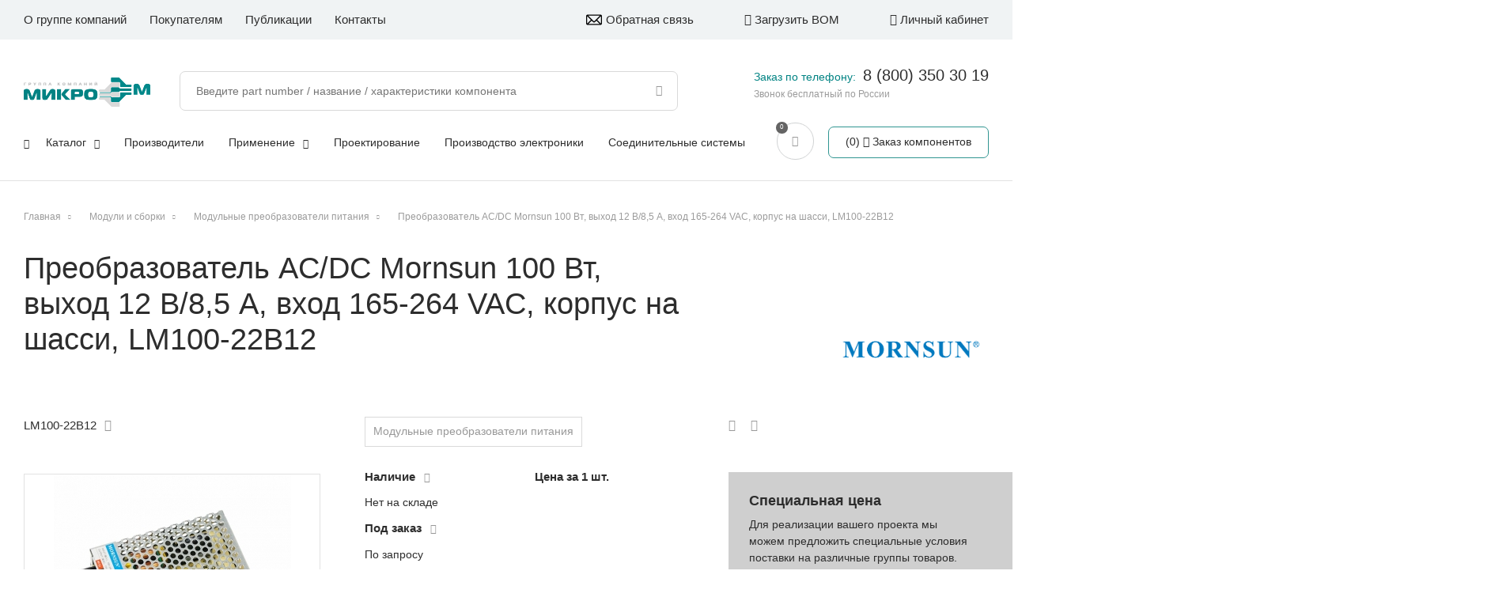

--- FILE ---
content_type: text/html; charset=UTF-8
request_url: https://microem.ru/products/lm100-22b12/
body_size: 12766
content:
<!DOCTYPE html>
<html>

<head>
  <meta http-equiv="X-UA-Compatible" content="IE=edge,chrome=1" />
  <meta name="viewport" content="width=device-width, initial-scale=1.0, maximum-scale=1.0, user-scalable=no" />

          
  <title>
    Преобразователь AC/DC Mornsun 100 Вт, выход 12 В/8,5 А, вход 165-264 VAC, корпус на шасси LM100-22B12  </title>
    <script src="https://unpkg.com/imask"></script>

    
  <meta http-equiv="Content-Type" content="text/html; charset=UTF-8" />
<meta name="description" content="LM100-22B12: Преобразователь AC/DC Mornsun 100 Вт, выход 12 В/8,5 А, вход 165-264 VAC, корпус на шасси по выгодным ценам в каталоге интернет-магазина МикроЭМ купить оптом и в розницу с доставкой по России. Мы работаем с ведущими производителями электронных компонентов. Более 100 000 артикулов в наличии. Предоставляем инженерную поддержку, участвуем в разработках, сопровождаем продажи. Разработка электроники. Обеспечиваем максимально короткие сроки поставки.
" />
<link href="/bitrix/js/ui/design-tokens/dist/ui.design-tokens.css?169666250624720" type="text/css"  rel="stylesheet" />
<link href="/bitrix/js/ui/fonts/opensans/ui.font.opensans.css?16966625072555" type="text/css"  rel="stylesheet" />
<link href="/bitrix/js/main/popup/dist/main.popup.bundle.css?169666250329861" type="text/css"  rel="stylesheet" />
<link href="/bitrix/cache/css/s1/template_skillpoint/page_d276c7e03d55295b6ec8aabfeb2bc14a/page_d276c7e03d55295b6ec8aabfeb2bc14a_v1.css?176580490212184" type="text/css"  rel="stylesheet" />
<link href="/bitrix/cache/css/s1/template_skillpoint/template_a81bd82c91994471785be665932e3be8/template_a81bd82c91994471785be665932e3be8_v1.css?1765804902178336" type="text/css"  data-template-style="true" rel="stylesheet" />
<script type="text/javascript">if(!window.BX)window.BX={};if(!window.BX.message)window.BX.message=function(mess){if(typeof mess==='object'){for(let i in mess) {BX.message[i]=mess[i];} return true;}};</script>
<script type="text/javascript">(window.BX||top.BX).message({'JS_CORE_LOADING':'Загрузка...','JS_CORE_NO_DATA':'- Нет данных -','JS_CORE_WINDOW_CLOSE':'Закрыть','JS_CORE_WINDOW_EXPAND':'Развернуть','JS_CORE_WINDOW_NARROW':'Свернуть в окно','JS_CORE_WINDOW_SAVE':'Сохранить','JS_CORE_WINDOW_CANCEL':'Отменить','JS_CORE_WINDOW_CONTINUE':'Продолжить','JS_CORE_H':'ч','JS_CORE_M':'м','JS_CORE_S':'с','JSADM_AI_HIDE_EXTRA':'Скрыть лишние','JSADM_AI_ALL_NOTIF':'Показать все','JSADM_AUTH_REQ':'Требуется авторизация!','JS_CORE_WINDOW_AUTH':'Войти','JS_CORE_IMAGE_FULL':'Полный размер'});</script>

<script type="text/javascript" src="/bitrix/js/main/core/core.js?1699214238489969"></script>

<script>BX.setJSList(['/bitrix/js/main/core/core_ajax.js','/bitrix/js/main/core/core_promise.js','/bitrix/js/main/polyfill/promise/js/promise.js','/bitrix/js/main/loadext/loadext.js','/bitrix/js/main/loadext/extension.js','/bitrix/js/main/polyfill/promise/js/promise.js','/bitrix/js/main/polyfill/find/js/find.js','/bitrix/js/main/polyfill/includes/js/includes.js','/bitrix/js/main/polyfill/matches/js/matches.js','/bitrix/js/ui/polyfill/closest/js/closest.js','/bitrix/js/main/polyfill/fill/main.polyfill.fill.js','/bitrix/js/main/polyfill/find/js/find.js','/bitrix/js/main/polyfill/matches/js/matches.js','/bitrix/js/main/polyfill/core/dist/polyfill.bundle.js','/bitrix/js/main/core/core.js','/bitrix/js/main/polyfill/intersectionobserver/js/intersectionobserver.js','/bitrix/js/main/lazyload/dist/lazyload.bundle.js','/bitrix/js/main/polyfill/core/dist/polyfill.bundle.js','/bitrix/js/main/parambag/dist/parambag.bundle.js']);
</script>
<script type="text/javascript">(window.BX||top.BX).message({'LANGUAGE_ID':'ru','FORMAT_DATE':'DD.MM.YYYY','FORMAT_DATETIME':'DD.MM.YYYY HH:MI:SS','COOKIE_PREFIX':'BITRIX_SM','SERVER_TZ_OFFSET':'10800','UTF_MODE':'Y','SITE_ID':'s1','SITE_DIR':'/','USER_ID':'','SERVER_TIME':'1768662228','USER_TZ_OFFSET':'0','USER_TZ_AUTO':'Y','bitrix_sessid':'4029c460d60ab3bd6ab4f9f7ed539141'});</script>


<script type="text/javascript" src="/bitrix/js/main/popup/dist/main.popup.bundle.js?1696662503117166"></script>
<script type="text/javascript">BX.setCSSList(['/local/templates/template_skillpoint/components/bitrix/catalog.element/product-detail/style.css','/local/templates/template_skillpoint/components/bitrix/catalog.product.subscribe/.default/style.css','/bitrix/components/bitrix/system.show_message/templates/.default/style.css','/local/templates/template_skillpoint/styles.css','/local/templates/template_skillpoint/template_styles.css']);</script>
<script type="text/javascript">
					(function () {
						"use strict";

						var counter = function ()
						{
							var cookie = (function (name) {
								var parts = ("; " + document.cookie).split("; " + name + "=");
								if (parts.length == 2) {
									try {return JSON.parse(decodeURIComponent(parts.pop().split(";").shift()));}
									catch (e) {}
								}
							})("BITRIX_CONVERSION_CONTEXT_s1");

							if (cookie && cookie.EXPIRE >= BX.message("SERVER_TIME"))
								return;

							var request = new XMLHttpRequest();
							request.open("POST", "/bitrix/tools/conversion/ajax_counter.php", true);
							request.setRequestHeader("Content-type", "application/x-www-form-urlencoded");
							request.send(
								"SITE_ID="+encodeURIComponent("s1")+
								"&sessid="+encodeURIComponent(BX.bitrix_sessid())+
								"&HTTP_REFERER="+encodeURIComponent(document.referrer)
							);
						};

						if (window.frameRequestStart === true)
							BX.addCustomEvent("onFrameDataReceived", counter);
						else
							BX.ready(counter);
					})();
				</script>



<script type="text/javascript" src="/local/templates/template_skillpoint/js/jquery-3.3.1.min.js?169666244886927"></script>
<script type="text/javascript" src="/local/templates/template_skillpoint/js/responsiveslides.js?169666244810653"></script>
<script type="text/javascript" src="/local/templates/template_skillpoint/js/owl.carousel.min.js?169666244844342"></script>
<script type="text/javascript" src="/local/templates/template_skillpoint/js/jquery.maskedinput.min.js?16966624484330"></script>
<script type="text/javascript" src="/local/templates/template_skillpoint/js/scripts.js?174357748256909"></script>
<script type="text/javascript" src="/local/templates/template_skillpoint/components/bitrix/catalog.product.subscribe/.default/script.js?169666244817687"></script>
<script type="text/javascript" src="/local/templates/template_skillpoint/components/skillpoint/empty.component/bottom-forms/script.js?1696662448532"></script>
<script type="text/javascript">var _ba = _ba || []; _ba.push(["aid", "00d021988ca098c38eedd63db1973a7b"]); _ba.push(["host", "microem.ru"]); _ba.push(["ad[ct][item]", "[base64]"]);_ba.push(["ad[ct][user_id]", function(){return BX.message("USER_ID") ? BX.message("USER_ID") : 0;}]);_ba.push(["ad[ct][recommendation]", function() {var rcmId = "";var cookieValue = BX.getCookie("BITRIX_SM_RCM_PRODUCT_LOG");var productId = 240029;var cItems = [];var cItem;if (cookieValue){cItems = cookieValue.split(".");}var i = cItems.length;while (i--){cItem = cItems[i].split("-");if (cItem[0] == productId){rcmId = cItem[1];break;}}return rcmId;}]);_ba.push(["ad[ct][v]", "2"]);(function() {var ba = document.createElement("script"); ba.type = "text/javascript"; ba.async = true;ba.src = (document.location.protocol == "https:" ? "https://" : "http://") + "bitrix.info/ba.js";var s = document.getElementsByTagName("script")[0];s.parentNode.insertBefore(ba, s);})();</script>


    
  <link rel="stylesheet" media="print" href="/local/templates/template_skillpoint/css/print.css" />
      <link rel="stylesheet" href="/local/templates/template_skillpoint/css/www.css" />
  <link rel="stylesheet" href="/local/templates/template_skillpoint/css/hint.min.css" />
  <meta name="yandex-verification" content="dc726e6e8c470728" />

      <link rel="canonical" href="/products/lm100-22b12/">
  

</head>

<body data-lang="ru" class="product-detail-page">

  <script type="text/javascript" src="https://static.yandex.net/browser-updater/v1/script.js" charset="utf-8"></script>
  <script>
  var browserUpdater = new ya.browserUpdater.init({
    theme: "yellow",
    lang: "ru",
    exclusive: false,
    browsers: {
      chromium: 35,
      iron: 35,
      flock: "Infinity",
      palemoon: 25,
      camino: "Infinity",
      safari: 5.2,
      yandexinternet: "Infinity",
      fx: 31,
      ie: "Infinity",
      opera: 16,
      chrome: 35,
      maxthon: 4.4,
      seamonkey: 2.4
    },
    remember: true,
    rememberFor: 30,
    cookiePrefix: "yaBrowserUpdater",
    classNamePrefix: "ya-browser-updater",
    jsonpCallback: "yaBrowserUpdaterJSONPCallback"
  });
  </script>

  <div id="popup" class="popup">
    <div class="popup-shadow"></div>
    <div class="box"></div>
  </div>
  <div id="panel">
      </div>
  <svg class="hide-layer" version="1.1" xmlns="http://www.w3.org/2000/svg" xmlns:xlink="http://www.w3.org/1999/xlink"
    x="0px" y="0px" xml:space="preserve">
    <defs>
      <g id="logo">
              </g>
      <g id="no_image">
                <path
          d="M421.7,60.1c0,105.4,0,210.8,0,316.2c-0.2,0.7-0.6,1.5-0.7,2.2c-3.8,20.6-15.8,34.3-35.3,41.4c-3.3,1.2-6.9,1.8-10.3,2.6
			c-105.6,0-211.2,0-316.8,0c-0.6-0.2-1.2-0.6-1.8-0.7C36,418.3,22.2,406.5,14.9,387c-1.3-3.4-1.9-7.1-2.8-10.7
			c0-105.4,0-210.8,0-316.2c0.4-1.7,0.8-3.3,1.2-5C19,30.1,39.8,13.8,66,13.8c83.7,0,167.4,0,251,0c17.6,0,35.2-0.2,52.8,0.1
			c22.6,0.3,41.8,14.3,49.1,35.5C420.1,52.8,420.8,56.5,421.7,60.1z M36.2,294.6c1.6-1.2,2.5-1.9,3.4-2.7
			c19.3-16.4,38.6-32.7,57.9-49.1c15.1-12.8,30.6-13.1,45.8-0.6c12,9.9,24,19.9,36,29.8c1,0.8,2.1,1.5,3.6,2.7
			c1.1-1.3,1.9-2.5,2.9-3.5c34.9-34.9,69.9-69.9,104.9-104.8c2.7-2.7,5.7-5.4,9-7.2c14.8-8.2,30.8-4.6,42,9.2
			c17.6,21.7,35.3,43.4,52.9,65.1c0.8,0.9,1.6,1.8,2.9,3.1c0.1-1.5,0.1-2.2,0.1-2.8c0-55.5,0.1-111,0-166.4
			c0-17.6-12.1-29.6-29.8-29.6c-100.6-0.1-201.3-0.1-301.9,0.1c-4.5,0-9.4,1-13.5,2.9c-11.7,5.4-16.3,15.3-16.3,27.8
			c0,73.8,0,147.7,0,221.5C36.2,291.4,36.2,292.6,36.2,294.6z M216.8,398.6c50.1,0,100.2,0,150.4,0c18.4,0,30.4-11.9,30.5-30.1
			c0.1-29.9,0.1-59.9-0.1-89.8c0-1.9-0.9-4.1-2.1-5.6c-7.1-9-14.4-17.8-21.6-26.7c-17.1-21.1-34.3-42.1-51.4-63.2
			c-4.3-5.2-8.7-5.4-13.6-0.8c-0.9,0.8-1.7,1.7-2.5,2.5c-37.5,37.5-75,74.9-112.5,112.4c-7.4,7.4-12.7,7.6-20.8,0.9
			c-15-12.4-30-24.8-44.9-37.2c-6.1-5.1-8.7-5.1-14.6-0.1c-25,21.2-50,42.4-74.9,63.7c-1.3,1.1-2.3,3.3-2.3,4.9
			c-0.2,13.2-0.2,26.3-0.1,39.5c0,2.9,0.4,5.9,1.1,8.7c3.7,13.3,14.4,20.9,29.4,20.9C116.8,398.6,166.8,398.6,216.8,398.6z" />
        <path d="M82.9,122.1c0-31.8,26-57.9,57.9-58c32-0.1,58.4,26.1,58.4,58c0,32-26.3,58.1-58.4,58C108.8,179.9,82.9,154.1,82.9,122.1z
			M107.1,122c-0.1,18.6,14.9,33.8,33.6,34c18.7,0.2,34.2-15,34.4-33.7c0.2-18.4-15.6-34.2-34.1-34.1
			C122.5,88.2,107.3,103.4,107.1,122z" />
      </g>
    </defs>
  </svg>
  <header class="header">
    <div class="top-line only-desctop">
      <div class="center1600">
         <nav class="menu menu-top">
															<div class="item">
					                        <a href="/about/" class="link">О группе компаний</a>
										
				</div>																			<div class="item parent">
											<span class="link">Покупателям</span>
										
									<div class="sub">
																							<div class="item">
					                        <a href="/delivery/" class="link">Доставка</a>
										
				</div>																			<div class="item">
					                        <a href="/pay-types/" class="link">Способы оплаты</a>
										
				</div>																			<div class="item">
					                        <a href="/feedback/" class="link">Обратная связь</a>
										
				</div>																			<div class="item">
					                        <a href="/claims/" class="link">Рекламации</a>
										
				</div>											</div></div>													<div class="item">
					                        <a href="/publications/" class="link">Публикации</a>
										
				</div>																			<div class="item last">
					                        <a href="/contacts/" class="link">Контакты</a>
										
				</div>							
 </nav>


        <div class="right-box">
          <a href="/feedback/" class="to-load-bom feedback">
            <div class="svg"></div>Обратная связь
          </a>
          <a href="/personal/bom-uploads/" class="to-load-bom">
            <div class="f-ico fi-upload"></div>
            Загрузить BOM
          </a>

                    <div class="to-lk not-auth">
            <div class="f-ico fi-lk"></div>
            Личный кабинет
          </div>
          
                </div>

    </div>
    </div>
    <div class="main-box">
      <div class="center1600">

        <a href="/" class="logo">
                    <img src="/local/templates/template_skillpoint/images/logo-new.png" alt="MicroEM logo" class="img" />
        </a>
        
        <div class="menu-icon" title="Меню">
          <span class="line first"></span>
          <span class="line second"></span>
          <span class="line third"></span>
        </div>

        <div class="only-tablet">

          <div class="call">
            <div class="f-ico fi-call"></div>
          </div>

          <div class="mobile-search">
            <div class="f-ico fi-lupa"></div>
          </div>

          <div class="search-box">
                      
<form class="search-line" id="search-line" action="/site_search/">
	<input class="inp" id="sitesearch" placeholder="Введите part number / название / характеристики компонента" type="text" name="q" value="" size="15" maxlength="50" autocomplete="off" /><input class="lupa" name="s" type="submit" value="" />
</form>
                    </div>

          <a href="/cart/" class="round-button">
            <div class="f-ico fi-cart"></div>
          </a>

          <div class="to-lk not-auth">
            <div class="f-ico fi-lk"></div>
          </div>

        </div>

        <div class="right-part top">

            <div class="new_contacts_info">
              <span>Заказ по телефону: </span><a href="tel:+78003503019">8 (800) 350 30 19</a>
              <small>Звонок бесплатный по России</small>
            </div>

          <a href="/personal/specifications/" class="to-spec-list-box">
            <div class="num">0</div>
            <div class="f-ico fi-to-list"></div>
            <div class="text">Спецификации</div>
          </a>


          <div class="cart-mini-box">
            <a href="/cart/" class="button">
              <div class="cart-info">
                <div class="num">0</div>
                <div class="f-ico fi-cart"></div>
              </div>
              <div class="text">
                Заказ компонентов
              </div>
            </a>
          </div>
        </div>

        <div class="menu-top-box">

          <a href="/" class="logo white only-mobile">
                        <img src="/local/templates/template_skillpoint/images/logo_white.svg" alt="MicroEM white logo" class="img" />
          </a>

          
        <div class="to-load-bom only-mobile">
          <div class="f-ico fi-upload"></div>
          Загрузить BOM
        </div>
                <div class="to-lk not-auth only-mobile">
          <div class="f-ico fi-lk"></div>
          Личный кабинет
        </div>
        
        <div class="search-box s_top">
          
<form class="search-line" id="search-line" action="/site_search/">
	<input class="inp" id="sitesearch" placeholder="Введите part number / название / характеристики компонента" type="text" name="q" value="" size="15" maxlength="50" autocomplete="off" /><input class="lupa" name="s" type="submit" value="" />
</form>
                    <div class="quicksearch catalog-categories sub-categories">
            <div class="results cats"></div>
            <div class="results products"></div>
          </div>
        </div>

         <nav class="menu menu-main">
															<div class="item parent">
					                        <a href="/catalog/" class="link">Каталог<i class='f-ico fi-down-open'></i></a>
										
									<div class="sub">
																							<div class="item">
					                        <a href="/catalog/aktivnye_komponenty/" class="link">Активные компоненты</a>
										
				</div>																			<div class="item">
					                        <a href="/catalog/passivnye_i_vremennye_komponenty/" class="link">Пассивные и временные компоненты</a>
										
				</div>																			<div class="item">
					                        <a href="/catalog/elektromekhanicheskie_komponenty/" class="link">Электромеханические компоненты</a>
										
				</div>																			<div class="item">
					                        <a href="/catalog/moduli_i_sborki/" class="link">Модули и сборки</a>
										
				</div>																			<div class="item">
					                        <a href="/catalog/vstraivaemye_i_gotovye_ustroystva/" class="link">Встраиваемые и готовые устройства</a>
										
				</div>											</div></div>													<div class="item">
					                        <a href="/manufacturers/" class="link">Производители</a>
										
				</div>																			<div class="item parent">
					                        <a href="/applications/" class="link">Применение<i class='f-ico fi-down-open'></i></a>
										
									<div class="sub">
																							<div class="item">
					                        <a href="/applications/silovaya-elektronika/" class="link">Силовая электроника</a>
										
				</div>																			<div class="item">
					                        <a href="/applications/svetodiodnoe-osveshchenie/" class="link">Светодиодное освещение</a>
										
				</div>																			<div class="item">
					                        <a href="/applications/navigatsiya-i-telemetriya/" class="link">Навигация и телеметрия</a>
										
				</div>																			<div class="item">
					                        <a href="/applications/kompyutery-telekom/" class="link">Компьютеры, телеком</a>
										
				</div>																			<div class="item">
					                        <a href="/applications/rfid/" class="link">Системы безопасности, RFID</a>
										
				</div>																			<div class="item">
					                        <a href="/applications/zashchita-elektricheskikh-tsepey/" class="link">Защита электрических цепей</a>
										
				</div>																			<div class="item">
					                        <a href="/applications/sistemy-soedineniy/" class="link">Системы соединений</a>
										
				</div>																			<div class="item">
					                        <a href="/applications/ukrm/" class="link">УКРМ</a>
										
				</div>																			<div class="item">
					                        <a href="/applications/temperaturnyy-kontrol-obezzarazhivanie/" class="link">Температурный контроль, обеззараживание</a>
										
				</div>											</div></div>													<div class="item">
					                        <a href="/about/design-center/" class="link">Проектирование</a>
										
				</div>																			<div class="item">
					                        <a href="/about/sborka-pechatnykh-plat/" class="link">Производство электроники</a>
										
				</div>																			<div class="item last">
					                        <a href="/about/soedinitelnye-sistemy/" class="link">Соединительные системы</a>
										
				</div>							
 </nav>

         <nav class="menu menu-top only-mobile">
															<div class="item">
					                        <a href="/about/" class="link">О группе компаний</a>
										
				</div>																			<div class="item parent">
											<span class="link">Покупателям</span>
										
									<div class="sub">
																							<div class="item">
					                        <a href="/delivery/" class="link">Доставка</a>
										
				</div>																			<div class="item">
					                        <a href="/pay-types/" class="link">Способы оплаты</a>
										
				</div>																			<div class="item">
					                        <a href="/feedback/" class="link">Обратная связь</a>
										
				</div>																			<div class="item">
					                        <a href="/claims/" class="link">Рекламации</a>
										
				</div>											</div></div>													<div class="item">
					                        <a href="/publications/" class="link">Публикации</a>
										
				</div>																			<div class="item last">
					                        <a href="/contacts/" class="link">Контакты</a>
										
				</div>							
 </nav>
        
        
      </div>
    </div>
    </div>
    <div class="clear"></div>
  </header>
  <!-- HEADER END -->

  <div class="wrapper" id="wrapper">
    <div class="main" id="main">

                  <div class="center1600">
        <div id="navigation" class="breadcrumb-box">
                    <div class="breadcrumb" itemscope itemtype="https://schema.org/BreadcrumbList"><div itemprop="itemListElement" itemscope itemtype="https://schema.org/ListItem"><a itemprop="item" href="/" title="Главная"><span itemprop="name">Главная</span></a><meta itemprop="position" content="1" /><meta itemprop="name" content="Главная" /></div> <span class="separator"></span> <div itemprop="itemListElement" itemscope itemtype="https://schema.org/ListItem"><a itemprop="item" href="/catalog/moduli_i_sborki/" title="Модули и сборки"><span itemprop="name">Модули и сборки</span></a><meta itemprop="position" content="2" /><meta itemprop="name" content="Модули и сборки" /></div> <span class="separator"></span> <div itemprop="itemListElement" itemscope itemtype="https://schema.org/ListItem"><a itemprop="item" href="/catalog/moduli_i_sborki/modulnye_preobrazovateli_pitaniya/" title="Модульные преобразователи питания"><span itemprop="name">Модульные преобразователи питания</span></a><meta itemprop="position" content="3" /><meta itemprop="name" content="Модульные преобразователи питания" /></div> <span class="separator"></span> <div itemprop="itemListElement" itemscope itemtype="https://schema.org/ListItem"><a itemprop="item" title="Преобразователь AC/DC Mornsun 100 Вт, выход 12 В/8,5 А, вход 165-264 VAC, корпус на шасси, LM100-22B12"><span>Преобразователь AC/DC Mornsun 100 Вт, выход 12 В/8,5 А, вход 165-264 VAC, корпус на шасси, LM100-22B12</span></a><meta itemprop="position" content="4" /><meta itemprop="name" content="Преобразователь AC/DC Mornsun 100 Вт, выход 12 В/8,5 А, вход 165-264 VAC, корпус на шасси, LM100-22B12" /></div></div>        </div>
        <h1 id="pagetitle">Преобразователь AC/DC Mornsun 100 Вт, выход 12 В/8,5 А, вход 165-264 VAC, корпус на шасси, LM100-22B12</h1>

<p><font class="errortext">&nbsp;</font></p>
                        <div class="content">
          <script type="text/javascript">if (window.location.hash != '' && window.location.hash != '#') top.BX.ajax.history.checkRedirectStart('bxajaxid', '7bb94bedc627f9beb62702243272e1e6')</script><div id="comp_7bb94bedc627f9beb62702243272e1e6">

<div class="product-detail set-product-js" data-item="240029">
	<div class="left-box">
		<div class="left-part">
									<div class="article">LM100-22B12<div class="f-ico fi-copy copy-btn" data-value="LM100-22B12"></div></div>
												<a href="/manufacturers/mornsun/" class="develop-link">
				<img src="/upload/iblock/4f3/8q1qhvn7s7zzwy2xwfq2h64bjhekplgh/Mornsun_logo.png" alt="Mornsun" class="img">
							</a>
			
			<div class="product-gallery">
				<div class="gal-box">
											<div class="item">
							<img src="/upload/iblock/47e/zo27vzp9w18vgi9uze9shfzzoclg8seu/MRNS_LM100_22Bxx_LM100_22Bxx.jpg" alt="Преобразователь AC/DC Mornsun 100 Вт, выход 12 В/8,5 А, вход 165-264 VAC, корпус на шасси изображение 0"/>
						</div>
										</div>
									<div class="thumbnail-box">
						<div class="thumb-item">
							<img src="/upload/resize_cache/iblock/47e/zo27vzp9w18vgi9uze9shfzzoclg8seu/110_80_1/MRNS_LM100_22Bxx_LM100_22Bxx.jpg" alt="Преобразователь AC/DC Mornsun 100 Вт, выход 12 В/8,5 А, вход 165-264 VAC, корпус на шасси превью 0"/>
						</div>					</div>
											</div>

			<div class="load-files-box">
							<div class="datasheet">
					<div class="title-prop">Datasheet:</div>
					<div class="files">
													<div class="file-item">
								<a class="link" href="/upload/iblock/62f/a2iyjrcnkv8ehbvvj4urh1yyjldc2ih5/MRNS_LM100_22Bxx_LM100_22Bxx.pdf" target="_blank">
									<span class="f-ico fi-sheet"></span>
									<div class="type">pdf,2.3 MB</div>
								</a>
							</div>
											</div>
				</div>						</div>

		</div><div class="main-info">
			
			<div class="tags">
														<a href="/catalog/moduli_i_sborki/modulnye_preobrazovateli_pitaniya/" class="tag-item" onClick="">Модульные преобразователи питания</a>
							</div>

			
			<div class="num-box">
				<div class="title">
					<b>Наличие</b> <div class="f-ico fi-question-circle"></div>
					<div class="popup-info">
						<div class="mess">
							<div class="title">Наличие</div>
							<div class="info-text">
								Склад г. Москва
							</div>
						</div>
					</div>
				</div>
									<div class="not-available line">Нет на складе</div>
								<div class="title">
					<b>Под заказ</b> <div class="f-ico fi-question-circle"></div>
					<div class="popup-info">

							<div class="mess">
								<div class="title">Под заказ</div>
								<div class="info-text">
									Поставка со склада партнера или заказ на производство.
									В указанные сроки продукция поступит на склад МикроЭМ.
									Срок поставки до вашего склада оговаривается с менеджером при оформлении заказа.
								</div>
							</div>
					</div>
				</div>
									<div class="not-available line">По запросу</div>
							</div><div class="price-box">
				<div class="title">
					<b>Цена за 1 шт.</b> <!-- div class="f-ico fi-question-circle"></div -->
					<div class="popup-info">
						<div class="mess">
							<div class="info-text">
								Тут должен быть текст, будет добавлен позднее2
							</div>
						</div>
					</div>
				</div>
																
			</div>
			
			
												<div id="cart_to_subscr_240029"
			class="button gray-border to-subscribe"
			data-item="240029"
			style="">
		<span>
			Сообщить о поставке		</span>
	</div>
	<input type="hidden" id="cart_to_subscr_240029_hidden">

	<script type="text/javascript">
		BX.message({
			CPST_SUBSCRIBE_POPUP_TITLE: 'В лист ожидания',
			CPST_SUBSCRIBE_BUTTON_NAME: 'Сообщить о поставке',
			CPST_SUBSCRIBE_BUTTON_CLOSE: 'Закрыть',
			CPST_SUBSCRIBE_MANY_CONTACT_NOTIFY: 'Выберите способ уведомления:',
			CPST_SUBSCRIBE_LABLE_CONTACT_INPUT: 'Укажите Ваш #CONTACT#: ',
			CPST_SUBSCRIBE_VALIDATE_UNKNOW_ERROR: 'Ошибка валидации',
			CPST_SUBSCRIBE_VALIDATE_ERROR_EMPTY_FIELD: 'Не заполнено поле \"#FIELD#\"',
			CPST_SUBSCRIBE_VALIDATE_ERROR: 'Вы не выбрали способ уведомления',
			CPST_SUBSCRIBE_CAPTCHA_TITLE: 'Введите слово на картинке',
			CPST_STATUS_SUCCESS: 'Успешно',
			CPST_STATUS_ERROR: 'Произошла ошибка',
			CPST_ENTER_WORD_PICTURE: 'Введите слово на картинке',
			CPST_TITLE_ALREADY_SUBSCRIBED: 'В листе ожидания',
			CPST_POPUP_SUBSCRIBED_TITLE: 'В листе ожидания',
			CPST_POPUP_SUBSCRIBED_TEXT: 'Список товаров в листе ожидания можно увидеть по ссылке #URL#'
		});

		var obbx_2253176769_240029 = new JCCatalogProductSubscribe({'buttonId':'cart_to_subscr_240029','jsObject':'obbx_2253176769_240029','alreadySubscribed':false,'listIdAlreadySubscribed':[],'productId':'240029','buttonClass':'button gray-border to-subscribe','urlListSubscriptions':'/','landingId':'0'});
	</script>
<script type="text/javascript">
	BX.ready(BX.defer(function(){
		if (!!window.obbx_2253176769_240029)
		{
			window.obbx_2253176769_240029.setIdAlreadySubscribed(null);
		}
	}));
</script>
				
			<div class="main-props">
							<div class="line">
					<div class="name">Тип</div>
											<div class="value">AC/DC </div>
									</div>
							<div class="line">
					<div class="name">Производитель</div>
											<div class="value">Mornsun </div>
									</div>
							<div class="line">
					<div class="name">Выходное напряжение 1</div>
											<div class="value">12 В</div>
									</div>
							<div class="line">
					<div class="name">Размеры</div>
											<div class="value">129.00*97.00*30.00 мм</div>
									</div>
							<div class="line">
					<div class="name">Напряжение изоляции вход-выход</div>
											<div class="value">4000 В</div>
									</div>
						</div>

			
		</div>
	</div>

	
	<div class="right-box">
		<div class="icon-block">
			<div class="to-share" data-title="Преобразователь AC/DC Mornsun 100 Вт, выход 12 В/8,5 А, вход 165-264 VAC, корпус на шасси" data-src="" data-text="">
				<div class="f-ico fi-to-share"></div>
				<div class="soc-box">
					Поделиться: 
										<div class="f-ico vk item"></div>
					<div class="f-ico ok item"></div>
					<div class="f-ico tg item"></div>
					<div class="f-ico pr item"></div>
										<div class="f-ico mr item"></div>
														</div>
							</div>
			<div class="f-ico fi-print to-print"></div>
		</div>

		<div class="special-price-box">
			<div class="text">
				<h6>Специальная цена</h6>
				<p>Для реализации вашего проекта мы можем предложить специальные условия поставки на различные группы товаров. Подробности можете уточнить у вашего менеджера.</p>
			</div>
		</div>
		
			</div>

	<div class="left-box">
				<div class="product-tech-props">
			<h3>Технические характеристики</h3>
			<div class="top-line">
				<div class="name">Параметр</div>
				<div class="values">
					<div class="value">
						<div class="val-label">Значение</div>
						<div class="check-all"><input type="checkbox" value="check-all" id="check-all" class="check-all-inp"/><label for="check-all">Выбрать все</label></div>
					</div>
				</div>

			</div>
			<div class="prop-item">
				<div class="name">Категория</div>
				<div class="values">
											<div class="value">
							<input class="inp-filt-sect-item" id="section_66" type="radio" name="section" value="/catalog/moduli_i_sborki/modulnye_preobrazovateli_pitaniya/" checked autocomplete="off" />
							<label for="section_66">Модульные преобразователи питания</label>
						</div>
									</div>
			</div>
			<div class="prop-item">
				<div class="name">Артикул</div>
				<div class="values">
					LM100-22B12				</div>
			</div>
							<div class="prop-item" data-code="tip-is-">
					<div class="name">Тип</div>
					<div class="values">
												<div class="value">
							<input class="inp-filt-prop-item" id="property_1265" type="checkbox" name="tip" value="ac/dc" autocomplete="off" />
							<label for="property_1265">AC/DC </label>
						</div>
											</div>
				</div>
											<div class="prop-item" data-code="develop_link-is-">
					<div class="name">Производитель</div>
					<div class="values">
												<div class="value">
							<input class="inp-filt-prop-item" id="property_5" type="checkbox" name="develop_link" value="mornsun" autocomplete="off" />
							<label for="property_5">Mornsun </label>
						</div>
											</div>
				</div>
											<div class="prop-item" data-code="vykhodnoe_napryazhenie_1-is-">
					<div class="name">Выходное напряжение 1</div>
					<div class="values">
												<div class="value">
							<input class="inp-filt-prop-item" id="property_1312" type="checkbox" name="vykhodnoe_napryazhenie_1" value="12" autocomplete="off" />
							<label for="property_1312">12 В</label>
						</div>
											</div>
				</div>
											<div class="prop-item" data-code="razmery-is-">
					<div class="name">Размеры</div>
					<div class="values">
												<div class="value">
							<input class="inp-filt-prop-item" id="property_1037" type="checkbox" name="razmery" value="129.00*97.00*30.00" autocomplete="off" />
							<label for="property_1037">129.00*97.00*30.00 мм</label>
						</div>
											</div>
				</div>
											<div class="prop-item" data-code="napryazhenie_izolyatsii_vkhod_vykhod-is-">
					<div class="name">Напряжение изоляции вход-выход</div>
					<div class="values">
												<div class="value">
							<input class="inp-filt-prop-item" id="property_1316" type="checkbox" name="napryazhenie_izolyatsii_vkhod_vykhod" value="4000" autocomplete="off" />
							<label for="property_1316">4000 В</label>
						</div>
											</div>
				</div>
											<div class="prop-item" data-code="tipovoe_primenenie-is-">
					<div class="name">Типовое применение</div>
					<div class="values">
												<div class="value">
							<input class="inp-filt-prop-item" id="property_1315" type="checkbox" name="tipovoe_primenenie" value="Универсальное" autocomplete="off" />
							<label for="property_1315">Универсальное </label>
						</div>
											</div>
				</div>
											<div class="prop-item" data-code="kolichestvo_vykhodov-is-">
					<div class="name">Количество выходов</div>
					<div class="values">
												<div class="value">
							<input class="inp-filt-prop-item" id="property_1313" type="checkbox" name="kolichestvo_vykhodov" value="1" autocomplete="off" />
							<label for="property_1313">1 </label>
						</div>
											</div>
				</div>
											<div class="prop-item" data-code="vykhodnoy_tok_1-is-">
					<div class="name">Выходной ток 1</div>
					<div class="values">
												<div class="value">
							<input class="inp-filt-prop-item" id="property_1319" type="checkbox" name="vykhodnoy_tok_1" value="8.5" autocomplete="off" />
							<label for="property_1319">8.5 А</label>
						</div>
											</div>
				</div>
									<div class="show-more">Все характеристики <div class="f-ico fi-angle-down"></div></div>
											<div class="prop-item" data-code="tip_montazha-is-">
					<div class="name">Тип монтажа</div>
					<div class="values">
												<div class="value">
							<input class="inp-filt-prop-item" id="property_1274" type="checkbox" name="tip_montazha" value="на шасси" autocomplete="off" />
							<label for="property_1274">на шасси </label>
						</div>
											</div>
				</div>
											<div class="prop-item" data-code="vkhodnoe_napryazhenie-is-">
					<div class="name">Входное напряжение</div>
					<div class="values">
												<div class="value">
							<input class="inp-filt-prop-item" id="property_1383" type="checkbox" name="vkhodnoe_napryazhenie" value="200-370" autocomplete="off" />
							<label for="property_1383">200-370 </label>
						</div>
											</div>
				</div>
											<div class="prop-item" data-code="is_series-is-">
					<div class="name">Продукт является серией</div>
					<div class="values">
												<div class="value">
							<input class="inp-filt-prop-item" id="property_125" type="checkbox" name="is_series" value="" autocomplete="off" />
							<label for="property_125"> </label>
						</div>
											</div>
				</div>
											<div class="prop-item" data-code="diapazon_rabochikh_temperatur-is-">
					<div class="name">Диапазон рабочих температур</div>
					<div class="values">
												<div class="value">
							<input class="inp-filt-prop-item" id="property_1038" type="checkbox" name="diapazon_rabochikh_temperatur" value="-30 ... +70" autocomplete="off" />
							<label for="property_1038">-30 ... +70 °С</label>
						</div>
											</div>
				</div>
											<div class="prop-item" data-code="tip_korpusa-is-">
					<div class="name">Тип корпуса</div>
					<div class="values">
												<div class="value">
							<input class="inp-filt-prop-item" id="property_1143" type="checkbox" name="tip_korpusa" value="корпус" autocomplete="off" />
							<label for="property_1143">корпус </label>
						</div>
											</div>
				</div>
										<a href="/catalog/moduli_i_sborki/modulnye_preobrazovateli_pitaniya/" class="button find-similar" target="_self">Подобрать похожие</a>

		</div>

		<div class="detail-text">
			<h3>Описание</h3>
			<div class="text">
				Преобразователь AC/DC Mornsun 100 Вт, выход 12 В/8,5 А, вход 165-264 VAC, корпус на шасси			</div>

							<div class="additional-files">
					<div class="files">
													<div class="file-item">
								<a class="link" href="/upload/iblock/f1b/j6hvoz0o57vzbskvxe6c88oobzz38q65/A5_S_1WR3.stp" target="_blank">
									<div class="f-ico fi-book"></div>
									<div class="name">
										LM1-22Bxx.stp										<div class="type">stp,1.9 KB</div>
									</div>
								</a>
							</div>
											</div>
				</div>
					</div>




<script>
	// /*,
	// 	SITE_TEMPLATE_PATH: /local/templates/template_skillpoint*/
	// console.log('/local/templates/template_skillpoint');
	// //BX.message('SITE_TEMPLATE_PATH');

	// // Проставим количество товаров, добавленных в корзину
	// $.ajax({
	// 	type: 'POST',
	// 	url: '/ajax/product_in_cart.php',
	// 	dataType: 'json'
	// }).done(function(data){
	// 	console.log(data);
	// 	if(typeof data  === 'object'){
	// 		for(var item in data){
	// 			if($('#product-popup-' + item).length){
	// 				var d = '<div class="in-cart">' + data[item] + '</div>';
	// 				$('#product-popup-'+item).find('.to-cart').append( d );
	// 			}
	// 		}
	// 	}
	// });
</script>

<script>
	$(document).ready(function(){
		function setFilterLink($box){
			let str='';
			console.log('$box',$box);
			$('.prop-item',$box).each(function(){
				let substr='';
				$checked=$('.inp-filt-prop-item:checked',$(this));
				//console.log('$checked',$checked);
				if($checked.length){
					substr=$(this).data('code');
					let i=0;
					$checked.each(function(){
						if(i++) substr += '-or-';
						substr += $(this).val();
					});
				}
				if(substr) str += substr+'/';
				//console.log(substr);
			});
			// $('.inp-filt-prop-item:checked',$box).each(function(){
			// 	str += $(this).val()+'/';
			// });
			if(str) str = 'filter/'+encodeURI(str)+'apply/';//если есть фильтруемые значения, добавляем метки фильтра

			let inpSect=$('.inp-filt-sect-item:checked',$box);
			if(!inpSect.length){
				inpSect=$('.inp-filt-sect-item',$box).first();
				inpSect.prop('checked',true);
			}
			str = inpSect.val() + str;//устанавливаем раздел

			// str.replace(/(\/\/)/i, '/');//замена случайного двойного слеша

			console.log($('.find-similar',$box),str,$('.find-similar',$box).attr('href'))
			$('.find-similar',$box).attr('href',str);

		}
		$(".product-tech-props").on('change','.check-all-inp',function(e){console.log('check-all-inp change')
			let $box=$(e.delegateTarget);
			$(".prop-item input[type=checkbox]",$box).prop('checked', $(this).is(':checked'));
			setFilterLink($box);
		});
		$(".product-tech-props").on('change','.inp-filt-prop-item',function(e){console.log('inp-filt-prop-item change')
			let $box=$(e.delegateTarget);
			setFilterLink($box);
		});

		$('.to-sample-form').click(function(){
			$obj=$('.select-form-box .select-name[data-type="sample"]');
			if($obj.length){
				$obj.click();
				scrollTo($obj.next());
			}
		});

	});
</script>





</div>

	<div class="right-box">
	
	</div><!--end right-->

</div><!-- // product -->



<div class="select-form-box">
												</div>
</div><script type="text/javascript">if (top.BX.ajax.history.bHashCollision) top.BX.ajax.history.checkRedirectFinish('bxajaxid', '7bb94bedc627f9beb62702243272e1e6');</script><script type="text/javascript">top.BX.ready(BX.defer(function() {window.AJAX_PAGE_STATE = new top.BX.ajax.component('comp_7bb94bedc627f9beb62702243272e1e6'); top.BX.ajax.history.init(window.AJAX_PAGE_STATE);}))</script>

		
<p><font class="errortext">&nbsp;</font></p>
		</div><!--end content-->
		
	</div><!--end center1600-->
			<div class="clear"></div>
</div><!--end main-->

<div class="clear"></div>
	<!-- FOOTER -->
	<footer id="footer" class="footer">
		<div class="center1600">
			<div class="logo-box">
				<a href="/" class="logo">
										<img src="/local/templates/template_skillpoint/images/logo_white.svg" alt="MicroEM white logo" class="img" />
				</a>
			</div>


			<nav class="bottom-menu">
				<div class="col">
				


						<div class="item"><a href="/catalog/" class="link">Каталог</a></div>
										<div class="item"><a href="/manufacturers/" class="link">Производители</a></div>
										<div class="item"><a href="/applications/" class="link">Области применения</a></div>
										<div class="item"><a href="/publications/" class="link">Статьи и кейсы</a></div>
									</div>
				<div class="col has-show-all-btn">
				





						<div class="item"><a href="/about/" class="link">Группа компаний «МикроЭМ»</a></div>
										<div class="item"><a href="/about/components-supply/" class="link">АО МикроЭМ</a></div>
										<div class="item"><a href="/about/design-center/" class="link">Дизайн центр</a></div>
							<div class="show-all-menu">Показать все</div>
								<div class="item"><a href="/about/sborka-pechatnykh-plat/" class="link">МикроЭМ Технологии</a></div>
										<div class="item"><a href="/about/soedinitelnye-sistemy/" class="link">Соединительные системы</a></div>
										<div class="item"><a href="/news/" class="link">Новости</a></div>
										<div class="item"><a href="/vacancies/" class="link">Вакансии</a></div>
									</div>
				<div class="col">
										<div class="item"><a href="/delivery/" class="link">Доставка</a></div>
										<div class="item"><a href="/pay-types/" class="link">Оплата</a></div>
										<div class="item"><a href="/claims/" class="link">Рекламации</a></div>
									</div>
				<div class="col">
				

						<div class="item"><a href="/contacts/" class="link">Контакты Москва</a></div>
									<br/>
				<a href="/feedback/" class="button  white-border">Обратная связь</a>
				</div>
			</nav>
			<div class="contact-info">
				<div class="contacts-phone"><a href="tel:+74957396539">+7 (495) 739 65 39</a>
</div>				<div class="address">124482, г. Москва, г. Зеленоград
Cавелкинский пр. д. 4, эт. 9<br>
<a href="/contacts/">Смотреть на карте</a></div>				<div class="contacts-mail"> <a href="mailto:microem@microem.ru">microem@microem.ru</a></div>							</div>
			<div class="footer-bottom">
				<div class="copy">
					1997–2026 МикроЭМ				</div>
				<div class="additional-menu">
					

						<div class="item"><a href="/privacy-policy/" class="link">Политика конфиденциальности</a></div>
										<div class="item"><a href="/sitemap/" class="link">Карта сайта</a></div>
										<div id="bx-composite-banner"></div>
				</div>
				<div class="dev">
					Дизайн и разработка - агентство «Скилпоинт»
				</div>
			</div>
			<div class="clear"></div>
		</div>

	</footer>
</div><!--end wrapper-->

<script type="text/javascript" >
   (function(m,e,t,r,i,k,a){m[i]=m[i]||function(){(m[i].a=m[i].a||[]).push(arguments)};
   m[i].l=1*new Date();k=e.createElement(t),a=e.getElementsByTagName(t)[0],k.async=1,k.src=r,a.parentNode.insertBefore(k,a)})
   (window, document, "script", "https://mc.yandex.ru/metrika/tag.js", "ym");

   ym(70902328, "init", {
        clickmap:true,
        trackLinks:true,
        accurateTrackBounce:true,
        webvisor:true
   });
   
   ym(91256286, "init", {
        clickmap:true,
        trackLinks:true,
        accurateTrackBounce:true,
        webvisor:true,
        ecommerce:"dataLayer"
   });
</script>
<noscript><div><img src="https://mc.yandex.ru/watch/70902328" style="position:absolute; left:-9999px;" alt="" /></div></noscript>

</body>
</html>

